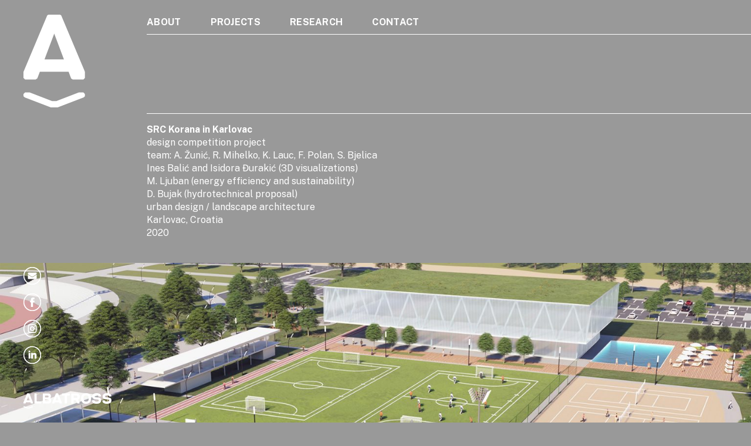

--- FILE ---
content_type: text/html; charset=UTF-8
request_url: https://albatross.hr/projects/karlovac/
body_size: 6862
content:
<!DOCTYPE html>

<html class="no-js" lang="hr">

	<head>

		<meta charset="UTF-8">
		<meta name="viewport" content="width=device-width, initial-scale=1.0" >
<meta property="og:title" content="Karlovac" />
<meta property="og:type" content="page" />
<meta property="og:image" content="http://albatross.hr/wp-content/uploads/2020/02/uvodna-06_1920x1200.jpg" />
<meta property="og:url" content="https://albatross.hr/projects/karlovac/" />
<meta property="og:description" content="Architecture and Research Office" />
<meta property="fb:app_id" content="183169623003642" />

<meta charset="UTF-8">
<meta name="viewport" content="width=device-width, initial-scale=1">
<link rel="shortcut icon" href="https://albatross.hr/wp-content/themes/albatross/images/favicon.ico" type="image/x-icon">
		<link rel="profile" href="https://gmpg.org/xfn/11">

		<title>Karlovac &#8211; Albatross</title>
<link rel='dns-prefetch' href='//fonts.googleapis.com' />
<link rel='dns-prefetch' href='//s.w.org' />
<link rel="alternate" type="application/rss+xml" title="Albatross &raquo; Kanal" href="https://albatross.hr/feed/" />
<link rel="alternate" type="application/rss+xml" title="Albatross &raquo; Kanal komentara" href="https://albatross.hr/comments/feed/" />
		<script>
			window._wpemojiSettings = {"baseUrl":"https:\/\/s.w.org\/images\/core\/emoji\/13.0.0\/72x72\/","ext":".png","svgUrl":"https:\/\/s.w.org\/images\/core\/emoji\/13.0.0\/svg\/","svgExt":".svg","source":{"concatemoji":"https:\/\/albatross.hr\/wp-includes\/js\/wp-emoji-release.min.js?ver=5.5.17"}};
			!function(e,a,t){var n,r,o,i=a.createElement("canvas"),p=i.getContext&&i.getContext("2d");function s(e,t){var a=String.fromCharCode;p.clearRect(0,0,i.width,i.height),p.fillText(a.apply(this,e),0,0);e=i.toDataURL();return p.clearRect(0,0,i.width,i.height),p.fillText(a.apply(this,t),0,0),e===i.toDataURL()}function c(e){var t=a.createElement("script");t.src=e,t.defer=t.type="text/javascript",a.getElementsByTagName("head")[0].appendChild(t)}for(o=Array("flag","emoji"),t.supports={everything:!0,everythingExceptFlag:!0},r=0;r<o.length;r++)t.supports[o[r]]=function(e){if(!p||!p.fillText)return!1;switch(p.textBaseline="top",p.font="600 32px Arial",e){case"flag":return s([127987,65039,8205,9895,65039],[127987,65039,8203,9895,65039])?!1:!s([55356,56826,55356,56819],[55356,56826,8203,55356,56819])&&!s([55356,57332,56128,56423,56128,56418,56128,56421,56128,56430,56128,56423,56128,56447],[55356,57332,8203,56128,56423,8203,56128,56418,8203,56128,56421,8203,56128,56430,8203,56128,56423,8203,56128,56447]);case"emoji":return!s([55357,56424,8205,55356,57212],[55357,56424,8203,55356,57212])}return!1}(o[r]),t.supports.everything=t.supports.everything&&t.supports[o[r]],"flag"!==o[r]&&(t.supports.everythingExceptFlag=t.supports.everythingExceptFlag&&t.supports[o[r]]);t.supports.everythingExceptFlag=t.supports.everythingExceptFlag&&!t.supports.flag,t.DOMReady=!1,t.readyCallback=function(){t.DOMReady=!0},t.supports.everything||(n=function(){t.readyCallback()},a.addEventListener?(a.addEventListener("DOMContentLoaded",n,!1),e.addEventListener("load",n,!1)):(e.attachEvent("onload",n),a.attachEvent("onreadystatechange",function(){"complete"===a.readyState&&t.readyCallback()})),(n=t.source||{}).concatemoji?c(n.concatemoji):n.wpemoji&&n.twemoji&&(c(n.twemoji),c(n.wpemoji)))}(window,document,window._wpemojiSettings);
		</script>
		<style>
img.wp-smiley,
img.emoji {
	display: inline !important;
	border: none !important;
	box-shadow: none !important;
	height: 1em !important;
	width: 1em !important;
	margin: 0 .07em !important;
	vertical-align: -0.1em !important;
	background: none !important;
	padding: 0 !important;
}
</style>
	<link rel='stylesheet' id='wp-block-library-css'  href='https://albatross.hr/wp-includes/css/dist/block-library/style.min.css?ver=5.5.17' media='all' />
<link rel='stylesheet' id='parent-style-css'  href='https://albatross.hr/wp-content/themes/twentytwenty/style.css?ver=5.5.17' media='all' />
<link rel='stylesheet' id='wpb-google-fonts-css'  href='https://fonts.googleapis.com/css?family=Public+Sans%3A400%2C600%2C700&#038;display=swap&#038;ver=5.5.17' media='all' />
<link rel='stylesheet' id='twentytwenty-style-css'  href='https://albatross.hr/wp-content/themes/albatross/style.css?ver=1.3.9' media='all' />
<style id='twentytwenty-style-inline-css'>
.color-accent,.color-accent-hover:hover,.color-accent-hover:focus,:root .has-accent-color,.has-drop-cap:not(:focus):first-letter,.wp-block-button.is-style-outline,a { color: #cd2653; }blockquote,.border-color-accent,.border-color-accent-hover:hover,.border-color-accent-hover:focus { border-color: #cd2653; }button:not(.toggle),.button,.faux-button,.wp-block-button__link,.wp-block-file .wp-block-file__button,input[type="button"],input[type="reset"],input[type="submit"],.bg-accent,.bg-accent-hover:hover,.bg-accent-hover:focus,:root .has-accent-background-color,.comment-reply-link { background-color: #cd2653; }.fill-children-accent,.fill-children-accent * { fill: #cd2653; }body,.entry-title a,:root .has-primary-color { color: #000000; }:root .has-primary-background-color { background-color: #000000; }cite,figcaption,.wp-caption-text,.post-meta,.entry-content .wp-block-archives li,.entry-content .wp-block-categories li,.entry-content .wp-block-latest-posts li,.wp-block-latest-comments__comment-date,.wp-block-latest-posts__post-date,.wp-block-embed figcaption,.wp-block-image figcaption,.wp-block-pullquote cite,.comment-metadata,.comment-respond .comment-notes,.comment-respond .logged-in-as,.pagination .dots,.entry-content hr:not(.has-background),hr.styled-separator,:root .has-secondary-color { color: #6d6d6d; }:root .has-secondary-background-color { background-color: #6d6d6d; }pre,fieldset,input,textarea,table,table *,hr { border-color: #dcd7ca; }caption,code,code,kbd,samp,.wp-block-table.is-style-stripes tbody tr:nth-child(odd),:root .has-subtle-background-background-color { background-color: #dcd7ca; }.wp-block-table.is-style-stripes { border-bottom-color: #dcd7ca; }.wp-block-latest-posts.is-grid li { border-top-color: #dcd7ca; }:root .has-subtle-background-color { color: #dcd7ca; }body:not(.overlay-header) .primary-menu > li > a,body:not(.overlay-header) .primary-menu > li > .icon,.modal-menu a,.footer-menu a, .footer-widgets a,#site-footer .wp-block-button.is-style-outline,.wp-block-pullquote:before,.singular:not(.overlay-header) .entry-header a,.archive-header a,.header-footer-group .color-accent,.header-footer-group .color-accent-hover:hover { color: #cd2653; }.social-icons a,#site-footer button:not(.toggle),#site-footer .button,#site-footer .faux-button,#site-footer .wp-block-button__link,#site-footer .wp-block-file__button,#site-footer input[type="button"],#site-footer input[type="reset"],#site-footer input[type="submit"] { background-color: #cd2653; }.header-footer-group,body:not(.overlay-header) #site-header .toggle,.menu-modal .toggle { color: #000000; }body:not(.overlay-header) .primary-menu ul { background-color: #000000; }body:not(.overlay-header) .primary-menu > li > ul:after { border-bottom-color: #000000; }body:not(.overlay-header) .primary-menu ul ul:after { border-left-color: #000000; }.site-description,body:not(.overlay-header) .toggle-inner .toggle-text,.widget .post-date,.widget .rss-date,.widget_archive li,.widget_categories li,.widget cite,.widget_pages li,.widget_meta li,.widget_nav_menu li,.powered-by-wordpress,.to-the-top,.singular .entry-header .post-meta,.singular:not(.overlay-header) .entry-header .post-meta a { color: #6d6d6d; }.header-footer-group pre,.header-footer-group fieldset,.header-footer-group input,.header-footer-group textarea,.header-footer-group table,.header-footer-group table *,.footer-nav-widgets-wrapper,#site-footer,.menu-modal nav *,.footer-widgets-outer-wrapper,.footer-top { border-color: #dcd7ca; }.header-footer-group table caption,body:not(.overlay-header) .header-inner .toggle-wrapper::before { background-color: #dcd7ca; }
</style>
<link rel='stylesheet' id='twentytwenty-print-style-css'  href='https://albatross.hr/wp-content/themes/twentytwenty/print.css?ver=1.3.9' media='print' />
<script src='https://albatross.hr/wp-includes/js/jquery/jquery.js?ver=1.12.4-wp' id='jquery-core-js'></script>
<script src='https://albatross.hr/wp-content/themes/twentytwenty/assets/js/index.js?ver=1.3.9' id='twentytwenty-js-js' async></script>
<link rel="https://api.w.org/" href="https://albatross.hr/wp-json/" /><link rel="alternate" type="application/json" href="https://albatross.hr/wp-json/wp/v2/pages/614" /><link rel="EditURI" type="application/rsd+xml" title="RSD" href="https://albatross.hr/xmlrpc.php?rsd" />
<link rel="wlwmanifest" type="application/wlwmanifest+xml" href="https://albatross.hr/wp-includes/wlwmanifest.xml" /> 
<meta name="generator" content="WordPress 5.5.17" />
<link rel="canonical" href="https://albatross.hr/projects/karlovac/" />
<link rel='shortlink' href='https://albatross.hr/?p=614' />
<link rel="alternate" type="application/json+oembed" href="https://albatross.hr/wp-json/oembed/1.0/embed?url=https%3A%2F%2Falbatross.hr%2Fprojects%2Fkarlovac%2F" />
<link rel="alternate" type="text/xml+oembed" href="https://albatross.hr/wp-json/oembed/1.0/embed?url=https%3A%2F%2Falbatross.hr%2Fprojects%2Fkarlovac%2F&#038;format=xml" />
	<script>document.documentElement.className = document.documentElement.className.replace( 'no-js', 'js' );</script>
	
	</head>

	<body class="page-template page-template-projekti page-template-projekti-php page page-id-614 page-child parent-pageid-6 singular enable-search-modal missing-post-thumbnail has-no-pagination not-showing-comments show-avatars projekti footer-top-hidden">
			<a class="skip-link screen-reader-text" href="#site-content">Skoči do sadržaja</a>	
		<header id="site-header" class="header-footer-group" role="banner">

			<div class="header-inner section-inner">

				<div class="header-titles-wrapper">

					
						<!-- Tu je bio Search Button -->

					
					<div class="header-titles">
						<div class="site-logo faux-heading"><a href="/" rel="home"><img src="https://albatross.hr/wp-content/themes/albatross/images/logo.svg" class="custom-logo" alt="A" ></a><span class="screen-reader-text">Albatros</span></div>
						<div class="site-tip faux-heading"><a href="/" rel="home"><img src="https://albatross.hr/wp-content/themes/albatross/images/tip.svg" class="custom-logo" alt="Albatros" style="height:auto; width:15rem;"></a><span class="screen-reader-text">Albatros</span></div>
						
						<div class="site-description">ARCHITECTURE + RESEARCH OFFICE</div><!-- .site-description -->
					</div><!-- .header-titles -->

					<button class="toggle nav-toggle mobile-nav-toggle" data-toggle-target=".menu-modal"  data-toggle-body-class="showing-menu-modal" aria-expanded="false" data-set-focus=".close-nav-toggle">
						<span class="toggle-inner">
							<span class="toggle-icon">
								<img src="https://albatross.hr/wp-content/themes/albatross/images/hamburger.svg" width="52">
							</span>
							
						</span>
					</button><!-- .nav-toggle -->

				</div><!-- .header-titles-wrapper -->
				

			</div><!-- .header-inner -->
			<div class="search-modal cover-modal header-footer-group" data-modal-target-string=".search-modal">

	<div class="search-modal-inner modal-inner">

		<div class="section-inner">

			<form role="search" aria-label="Pretraga za:" method="get" class="search-form" action="https://albatross.hr/">
	<label for="search-form-1">
		<span class="screen-reader-text">Pretraga za:</span>
		<input type="search" id="search-form-1" class="search-field" placeholder="Pretraga &hellip;" value="" name="s" />
	</label>
	<input type="submit" class="search-submit" value="Traži" />
</form>

			<button class="toggle search-untoggle close-search-toggle fill-children-current-color" data-toggle-target=".search-modal" data-toggle-body-class="showing-search-modal" data-set-focus=".search-modal .search-field" aria-expanded="false">
				<span class="screen-reader-text">Zatvori pretragu</span>
				<svg class="svg-icon" aria-hidden="true" role="img" focusable="false" xmlns="http://www.w3.org/2000/svg" width="16" height="16" viewBox="0 0 16 16"><polygon fill="" fill-rule="evenodd" points="6.852 7.649 .399 1.195 1.445 .149 7.899 6.602 14.352 .149 15.399 1.195 8.945 7.649 15.399 14.102 14.352 15.149 7.899 8.695 1.445 15.149 .399 14.102" /></svg>			</button><!-- .search-toggle -->

		</div><!-- .section-inner -->

	</div><!-- .search-modal-inner -->

</div><!-- .menu-modal -->

		</header><!-- #site-header -->
<div id="mainmnu" class="header-navigation-wrapper">

					
							<nav class="primary-menu-wrapper" aria-label="Vodoravno" role="navigation">

								<ul class="primary-menu reset-list-style">

								<li id="menu-item-20" class="menu-item menu-item-type-custom menu-item-object-custom menu-item-has-children menu-item-20"><a>About</a><span class="icon"></span>
<ul class="sub-menu">
	<li id="menu-item-18" class="menu-item menu-item-type-post_type menu-item-object-page menu-item-18"><a href="https://albatross.hr/manifesto/">Manifesto</a></li>
	<li id="menu-item-17" class="menu-item menu-item-type-post_type menu-item-object-page menu-item-17"><a href="https://albatross.hr/team/">Team</a></li>
	<li id="menu-item-16" class="menu-item menu-item-type-post_type menu-item-object-page menu-item-16"><a href="https://albatross.hr/awards/">Awards</a></li>
</ul>
</li>
<li id="menu-item-19" class="menu-item menu-item-type-post_type menu-item-object-page current-page-ancestor menu-item-19"><a href="https://albatross.hr/projects/">Projects</a></li>
<li id="menu-item-31" class="menu-item menu-item-type-post_type menu-item-object-page menu-item-31"><a href="https://albatross.hr/research/">Research</a></li>
<li id="menu-item-30" class="menu-item menu-item-type-post_type menu-item-object-page menu-item-30"><a href="https://albatross.hr/contact/">Contact</a></li>

								</ul>

							</nav><!-- .primary-menu-wrapper -->

						
						<div class="header-toggles hide-js">

						
							<div class="toggle-wrapper search-toggle-wrapper">

								<button class="toggle search-toggle desktop-search-toggle" data-toggle-target=".search-modal" data-toggle-body-class="showing-search-modal" data-set-focus=".search-modal .search-field" aria-expanded="false">
									<span class="toggle-inner">
										<svg class="svg-icon" aria-hidden="true" role="img" focusable="false" xmlns="http://www.w3.org/2000/svg" width="23" height="23" viewBox="0 0 23 23"><path d="M38.710696,48.0601792 L43,52.3494831 L41.3494831,54 L37.0601792,49.710696 C35.2632422,51.1481185 32.9839107,52.0076499 30.5038249,52.0076499 C24.7027226,52.0076499 20,47.3049272 20,41.5038249 C20,35.7027226 24.7027226,31 30.5038249,31 C36.3049272,31 41.0076499,35.7027226 41.0076499,41.5038249 C41.0076499,43.9839107 40.1481185,46.2632422 38.710696,48.0601792 Z M36.3875844,47.1716785 C37.8030221,45.7026647 38.6734666,43.7048964 38.6734666,41.5038249 C38.6734666,36.9918565 35.0157934,33.3341833 30.5038249,33.3341833 C25.9918565,33.3341833 22.3341833,36.9918565 22.3341833,41.5038249 C22.3341833,46.0157934 25.9918565,49.6734666 30.5038249,49.6734666 C32.7048964,49.6734666 34.7026647,48.8030221 36.1716785,47.3875844 C36.2023931,47.347638 36.2360451,47.3092237 36.2726343,47.2726343 C36.3092237,47.2360451 36.347638,47.2023931 36.3875844,47.1716785 Z" transform="translate(-20 -31)" /></svg>										<span class="toggle-text">Pretraga</span>
									</span>
								</button><!-- .search-toggle -->

							</div>

							
						</div><!-- .header-toggles -->
						
				</div><!-- .header-navigation-wrapper -->
		
<div class="menu-modal cover-modal header-footer-group" data-modal-target-string=".menu-modal">

	<div class="menu-modal-inner modal-inner">

		<div class="menu-wrapper section-inner">

			<div class="menu-top">

				

				
					<nav class="mobile-menu" aria-label="Mobilno" role="navigation">

						<ul class="modal-menu reset-list-style">

						<li id="menu-item-270" class="menu-item menu-item-type-post_type menu-item-object-page menu-item-home menu-item-270"><div class="ancestor-wrapper"><a href="https://albatross.hr/">Home</a></div><!-- .ancestor-wrapper --></li>
<li id="menu-item-278" class="menu-item menu-item-type-custom menu-item-object-custom menu-item-has-children menu-item-278"><div class="ancestor-wrapper"><a>About</a><button class="toggle sub-menu-toggle fill-children-current-color" data-toggle-target=".menu-modal .menu-item-278 > .sub-menu" data-toggle-type="slidetoggle" data-toggle-duration="250" aria-expanded="false"><span class="screen-reader-text">Prikaži pod-izbornik</span><svg class="svg-icon" aria-hidden="true" role="img" focusable="false" xmlns="http://www.w3.org/2000/svg" width="20" height="12" viewBox="0 0 20 12"><polygon fill="" fill-rule="evenodd" points="1319.899 365.778 1327.678 358 1329.799 360.121 1319.899 370.021 1310 360.121 1312.121 358" transform="translate(-1310 -358)" /></svg></button></div><!-- .ancestor-wrapper -->
<ul class="sub-menu">
	<li id="menu-item-274" class="menu-item menu-item-type-post_type menu-item-object-page menu-item-274"><div class="ancestor-wrapper"><a href="https://albatross.hr/manifesto/">Manifesto</a></div><!-- .ancestor-wrapper --></li>
	<li id="menu-item-277" class="menu-item menu-item-type-post_type menu-item-object-page menu-item-277"><div class="ancestor-wrapper"><a href="https://albatross.hr/team/">Team</a></div><!-- .ancestor-wrapper --></li>
	<li id="menu-item-272" class="menu-item menu-item-type-post_type menu-item-object-page menu-item-272"><div class="ancestor-wrapper"><a href="https://albatross.hr/awards/">Awards</a></div><!-- .ancestor-wrapper --></li>
</ul>
</li>
<li id="menu-item-275" class="menu-item menu-item-type-post_type menu-item-object-page current-page-ancestor menu-item-275"><div class="ancestor-wrapper"><a href="https://albatross.hr/projects/">Projects</a></div><!-- .ancestor-wrapper --></li>
<li id="menu-item-276" class="menu-item menu-item-type-post_type menu-item-object-page menu-item-276"><div class="ancestor-wrapper"><a href="https://albatross.hr/research/">Research</a></div><!-- .ancestor-wrapper --></li>
<li id="menu-item-273" class="menu-item menu-item-type-post_type menu-item-object-page menu-item-273"><div class="ancestor-wrapper"><a href="https://albatross.hr/contact/">Contact</a></div><!-- .ancestor-wrapper --></li>

						</ul>

					</nav>

									<button class="toggle close-nav-toggle fill-children-current-color zatvori" data-toggle-target=".menu-modal" data-toggle-body-class="showing-menu-modal" aria-expanded="false" data-set-focus=".menu-modal">
					<span class="toggle-text">Close</span>
					
				</button><!-- .nav-toggle -->
			</div><!-- .menu-top -->

			<div class="menu-bottom">

				
			</div><!-- .menu-bottom -->

		</div><!-- .menu-wrapper -->

	</div><!-- .menu-modal-inner -->

</div><!-- .menu-modal -->

<main id="site-content" class="projekti" role="main">

	
<article class="post-614 page type-page status-publish hentry" id="post-614">

	
<header class="entry-header has-text-align-center header-footer-group">

	<div class="entry-header-inner section-inner medium">

		<h1 class="entry-title">Karlovac</h1>
	</div><!-- .entry-header-inner -->

</header><!-- .entry-header -->

	<div class="post-inner thin ">

		<div class="entry-content">

			
<div class="wp-block-group"><div class="wp-block-group__inner-container">
<p><strong>SRC Korana in Karlovac</strong><br>design competition project<br>team: A. Žunić, R. Mihelko, K. Lauc, F. Polan, S. Bjelica<br>Ines Balić and Isidora Đurakić (3D visualizations)<br>M. Ljuban (energy efficiency and sustainability)<br>D. Bujak (hydrotechnical proposal)<br>urban design / landscape architecture<br>Karlovac, Croatia<br>2020</p>
</div></div>



<figure class="wp-block-gallery columns-1 is-cropped"><ul class="blocks-gallery-grid"><li class="blocks-gallery-item"><figure><img loading="lazy" width="1920" height="1080" src="http://albatross.hr/wp-content/uploads/2020/10/projects_karlovac_01_1920.jpg" alt="" data-id="615" data-full-url="http://albatross.hr/wp-content/uploads/2020/10/projects_karlovac_01_1920.jpg" data-link="http://albatross.hr/?attachment_id=615" class="wp-image-615" srcset="https://albatross.hr/wp-content/uploads/2020/10/projects_karlovac_01_1920.jpg 1920w, https://albatross.hr/wp-content/uploads/2020/10/projects_karlovac_01_1920-474x267.jpg 474w, https://albatross.hr/wp-content/uploads/2020/10/projects_karlovac_01_1920-768x432.jpg 768w, https://albatross.hr/wp-content/uploads/2020/10/projects_karlovac_01_1920-1536x864.jpg 1536w, https://albatross.hr/wp-content/uploads/2020/10/projects_karlovac_01_1920-1200x675.jpg 1200w" sizes="(max-width: 1920px) 100vw, 1920px" /></figure></li><li class="blocks-gallery-item"><figure><img loading="lazy" width="1920" height="1080" src="http://albatross.hr/wp-content/uploads/2020/10/projects_karlovac_02_1920.jpg" alt="" data-id="616" data-full-url="http://albatross.hr/wp-content/uploads/2020/10/projects_karlovac_02_1920.jpg" data-link="http://albatross.hr/?attachment_id=616" class="wp-image-616" srcset="https://albatross.hr/wp-content/uploads/2020/10/projects_karlovac_02_1920.jpg 1920w, https://albatross.hr/wp-content/uploads/2020/10/projects_karlovac_02_1920-474x267.jpg 474w, https://albatross.hr/wp-content/uploads/2020/10/projects_karlovac_02_1920-768x432.jpg 768w, https://albatross.hr/wp-content/uploads/2020/10/projects_karlovac_02_1920-1536x864.jpg 1536w, https://albatross.hr/wp-content/uploads/2020/10/projects_karlovac_02_1920-1200x675.jpg 1200w" sizes="(max-width: 1920px) 100vw, 1920px" /></figure></li><li class="blocks-gallery-item"><figure><img loading="lazy" width="1920" height="1080" src="http://albatross.hr/wp-content/uploads/2020/10/projects_karlovac_03_1920.jpg" alt="" data-id="617" data-full-url="http://albatross.hr/wp-content/uploads/2020/10/projects_karlovac_03_1920.jpg" data-link="http://albatross.hr/?attachment_id=617" class="wp-image-617" srcset="https://albatross.hr/wp-content/uploads/2020/10/projects_karlovac_03_1920.jpg 1920w, https://albatross.hr/wp-content/uploads/2020/10/projects_karlovac_03_1920-474x267.jpg 474w, https://albatross.hr/wp-content/uploads/2020/10/projects_karlovac_03_1920-768x432.jpg 768w, https://albatross.hr/wp-content/uploads/2020/10/projects_karlovac_03_1920-1536x864.jpg 1536w, https://albatross.hr/wp-content/uploads/2020/10/projects_karlovac_03_1920-1200x675.jpg 1200w" sizes="(max-width: 1920px) 100vw, 1920px" /></figure></li><li class="blocks-gallery-item"><figure><img loading="lazy" width="1920" height="1080" src="http://albatross.hr/wp-content/uploads/2020/10/projects_karlovac_04_1920.jpg" alt="" data-id="618" data-full-url="http://albatross.hr/wp-content/uploads/2020/10/projects_karlovac_04_1920.jpg" data-link="http://albatross.hr/?attachment_id=618" class="wp-image-618" srcset="https://albatross.hr/wp-content/uploads/2020/10/projects_karlovac_04_1920.jpg 1920w, https://albatross.hr/wp-content/uploads/2020/10/projects_karlovac_04_1920-474x267.jpg 474w, https://albatross.hr/wp-content/uploads/2020/10/projects_karlovac_04_1920-768x432.jpg 768w, https://albatross.hr/wp-content/uploads/2020/10/projects_karlovac_04_1920-1536x864.jpg 1536w, https://albatross.hr/wp-content/uploads/2020/10/projects_karlovac_04_1920-1200x675.jpg 1200w" sizes="(max-width: 1920px) 100vw, 1920px" /></figure></li><li class="blocks-gallery-item"><figure><img loading="lazy" width="1920" height="1132" src="http://albatross.hr/wp-content/uploads/2020/10/projects_karlovac_05_1920.jpg" alt="" data-id="619" data-full-url="http://albatross.hr/wp-content/uploads/2020/10/projects_karlovac_05_1920.jpg" data-link="http://albatross.hr/?attachment_id=619" class="wp-image-619" srcset="https://albatross.hr/wp-content/uploads/2020/10/projects_karlovac_05_1920.jpg 1920w, https://albatross.hr/wp-content/uploads/2020/10/projects_karlovac_05_1920-474x279.jpg 474w, https://albatross.hr/wp-content/uploads/2020/10/projects_karlovac_05_1920-768x453.jpg 768w, https://albatross.hr/wp-content/uploads/2020/10/projects_karlovac_05_1920-1536x906.jpg 1536w, https://albatross.hr/wp-content/uploads/2020/10/projects_karlovac_05_1920-1200x708.jpg 1200w" sizes="(max-width: 1920px) 100vw, 1920px" /></figure></li><li class="blocks-gallery-item"><figure><img loading="lazy" width="1920" height="1080" src="http://albatross.hr/wp-content/uploads/2020/10/projects_karlovac_06_1920.jpg" alt="" data-id="620" data-full-url="http://albatross.hr/wp-content/uploads/2020/10/projects_karlovac_06_1920.jpg" data-link="http://albatross.hr/?attachment_id=620" class="wp-image-620" srcset="https://albatross.hr/wp-content/uploads/2020/10/projects_karlovac_06_1920.jpg 1920w, https://albatross.hr/wp-content/uploads/2020/10/projects_karlovac_06_1920-474x267.jpg 474w, https://albatross.hr/wp-content/uploads/2020/10/projects_karlovac_06_1920-768x432.jpg 768w, https://albatross.hr/wp-content/uploads/2020/10/projects_karlovac_06_1920-1536x864.jpg 1536w, https://albatross.hr/wp-content/uploads/2020/10/projects_karlovac_06_1920-1200x675.jpg 1200w" sizes="(max-width: 1920px) 100vw, 1920px" /></figure></li><li class="blocks-gallery-item"><figure><img loading="lazy" width="1920" height="1280" src="http://albatross.hr/wp-content/uploads/2020/10/projects_karlovac_07_1920.jpg" alt="" data-id="621" data-full-url="http://albatross.hr/wp-content/uploads/2020/10/projects_karlovac_07_1920.jpg" data-link="http://albatross.hr/?attachment_id=621" class="wp-image-621" srcset="https://albatross.hr/wp-content/uploads/2020/10/projects_karlovac_07_1920.jpg 1920w, https://albatross.hr/wp-content/uploads/2020/10/projects_karlovac_07_1920-474x316.jpg 474w, https://albatross.hr/wp-content/uploads/2020/10/projects_karlovac_07_1920-768x512.jpg 768w, https://albatross.hr/wp-content/uploads/2020/10/projects_karlovac_07_1920-1536x1024.jpg 1536w, https://albatross.hr/wp-content/uploads/2020/10/projects_karlovac_07_1920-1200x800.jpg 1200w" sizes="(max-width: 1920px) 100vw, 1920px" /></figure></li><li class="blocks-gallery-item"><figure><img loading="lazy" width="1920" height="1280" src="http://albatross.hr/wp-content/uploads/2020/10/projects_karlovac_08_1920.jpg" alt="" data-id="622" data-full-url="http://albatross.hr/wp-content/uploads/2020/10/projects_karlovac_08_1920.jpg" data-link="http://albatross.hr/?attachment_id=622" class="wp-image-622" srcset="https://albatross.hr/wp-content/uploads/2020/10/projects_karlovac_08_1920.jpg 1920w, https://albatross.hr/wp-content/uploads/2020/10/projects_karlovac_08_1920-474x316.jpg 474w, https://albatross.hr/wp-content/uploads/2020/10/projects_karlovac_08_1920-768x512.jpg 768w, https://albatross.hr/wp-content/uploads/2020/10/projects_karlovac_08_1920-1536x1024.jpg 1536w, https://albatross.hr/wp-content/uploads/2020/10/projects_karlovac_08_1920-1200x800.jpg 1200w" sizes="(max-width: 1920px) 100vw, 1920px" /></figure></li><li class="blocks-gallery-item"><figure><img loading="lazy" width="1920" height="1280" src="http://albatross.hr/wp-content/uploads/2020/10/projects_karlovac_09_1920.jpg" alt="" data-id="623" data-full-url="http://albatross.hr/wp-content/uploads/2020/10/projects_karlovac_09_1920.jpg" data-link="http://albatross.hr/?attachment_id=623" class="wp-image-623" srcset="https://albatross.hr/wp-content/uploads/2020/10/projects_karlovac_09_1920.jpg 1920w, https://albatross.hr/wp-content/uploads/2020/10/projects_karlovac_09_1920-474x316.jpg 474w, https://albatross.hr/wp-content/uploads/2020/10/projects_karlovac_09_1920-768x512.jpg 768w, https://albatross.hr/wp-content/uploads/2020/10/projects_karlovac_09_1920-1536x1024.jpg 1536w, https://albatross.hr/wp-content/uploads/2020/10/projects_karlovac_09_1920-1200x800.jpg 1200w" sizes="(max-width: 1920px) 100vw, 1920px" /></figure></li><li class="blocks-gallery-item"><figure><img loading="lazy" width="1920" height="1280" src="http://albatross.hr/wp-content/uploads/2020/10/projects_karlovac_10_1920.jpg" alt="" data-id="624" data-full-url="http://albatross.hr/wp-content/uploads/2020/10/projects_karlovac_10_1920.jpg" data-link="http://albatross.hr/?attachment_id=624" class="wp-image-624" srcset="https://albatross.hr/wp-content/uploads/2020/10/projects_karlovac_10_1920.jpg 1920w, https://albatross.hr/wp-content/uploads/2020/10/projects_karlovac_10_1920-474x316.jpg 474w, https://albatross.hr/wp-content/uploads/2020/10/projects_karlovac_10_1920-768x512.jpg 768w, https://albatross.hr/wp-content/uploads/2020/10/projects_karlovac_10_1920-1536x1024.jpg 1536w, https://albatross.hr/wp-content/uploads/2020/10/projects_karlovac_10_1920-1200x800.jpg 1200w" sizes="(max-width: 1920px) 100vw, 1920px" /></figure></li><li class="blocks-gallery-item"><figure><img loading="lazy" width="1920" height="1280" src="http://albatross.hr/wp-content/uploads/2020/10/projects_karlovac_11_1920.jpg" alt="" data-id="625" data-full-url="http://albatross.hr/wp-content/uploads/2020/10/projects_karlovac_11_1920.jpg" data-link="http://albatross.hr/?attachment_id=625" class="wp-image-625" srcset="https://albatross.hr/wp-content/uploads/2020/10/projects_karlovac_11_1920.jpg 1920w, https://albatross.hr/wp-content/uploads/2020/10/projects_karlovac_11_1920-474x316.jpg 474w, https://albatross.hr/wp-content/uploads/2020/10/projects_karlovac_11_1920-768x512.jpg 768w, https://albatross.hr/wp-content/uploads/2020/10/projects_karlovac_11_1920-1536x1024.jpg 1536w, https://albatross.hr/wp-content/uploads/2020/10/projects_karlovac_11_1920-1200x800.jpg 1200w" sizes="(max-width: 1920px) 100vw, 1920px" /></figure></li></ul></figure>



<p style="font-size:14px" class="has-text-align-left">© Albatross / Architecture + Research Office</p>

		</div><!-- .entry-content -->

	</div><!-- .post-inner -->

	<div class="section-inner">
		
	</div><!-- .section-inner -->

	
</article><!-- .post -->

</main><!-- #site-content -->


			<footer id="site-footer" role="contentinfo" class="header-footer-group">
<div id="social-networks" class="follow">
			<a href="mailto:info@albatross.hr" target="_blank"><img src="https://albatross.hr/wp-content/themes/albatross/images/mail.png" width="30"></a>
			<a href="https://www.facebook.com/albatrossarchitecture/" target="_blank"><img src="https://albatross.hr/wp-content/themes/albatross/images/facebook.png" width="30"></a>
			<a href="https://www.instagram.com/albatross.hr/" target="_blank"><img src="https://albatross.hr/wp-content/themes/albatross/images/instagram.png" width="30"></a>
			<a href="http://linkedin.com/company/albatross1" target="_blank"><img src="https://albatross.hr/wp-content/themes/albatross/images/linkedin.png" width="30"></a>
</div>
<div id="back-to-top" class="back-to-top"><a href="#site-content" rel="top"><img src="https://albatross.hr/wp-content/themes/albatross/images/strelica_gore.png" width="50" alt="&#94;" ></a></div>				

			</footer><!-- #site-footer -->

		<script src='https://albatross.hr/wp-content/themes/albatross/assets/js/stickyMnu.js?ver=1.1' id='theme_js-js'></script>
<script src='https://albatross.hr/wp-includes/js/wp-embed.min.js?ver=5.5.17' id='wp-embed-js'></script>
	<script>
	/(trident|msie)/i.test(navigator.userAgent)&&document.getElementById&&window.addEventListener&&window.addEventListener("hashchange",function(){var t,e=location.hash.substring(1);/^[A-z0-9_-]+$/.test(e)&&(t=document.getElementById(e))&&(/^(?:a|select|input|button|textarea)$/i.test(t.tagName)||(t.tabIndex=-1),t.focus())},!1);
	</script>
	
	</body>
</html>


--- FILE ---
content_type: text/css
request_url: https://albatross.hr/wp-content/themes/albatross/style.css?ver=1.3.9
body_size: 3685
content:
/*
Theme Name: Albatross
Text Domain: albatross
Version: 1.3.9
Description: Twenty Twenty Child Theme
Template: twentytwenty
Tags: blog, one-column, custom-background, custom-colors, custom-logo, custom-menu, editor-style, featured-images, footer-widgets, full-width-template, rtl-language-support, sticky-post, theme-options, threaded-comments, translation-ready, block-styles, wide-blocks, accessibility-ready
Author: Robert Borenić
Author URI: https://albatross.hr/
Theme URI: https://albatross.hr/albatross/
License: GNU General Public License v2 or later
License URI: http://www.gnu.org/licenses/gpl-2.0.html

All files, unless otherwise stated, are released under the GNU General Public
License version 2.0 (http://www.gnu.org/licenses/gpl-2.0.html)

This theme, like WordPress, is licensed under the GPL.
Use it to make something cool, have fun, and share what you've learned
with others.
*/

body{
	font-family: 'Public Sans', sans-serif;
	background-color:#999999;
	
}
.home #omot, .home #omot-mobile{
	width:100vw;
	height:100vh;
	overflow:hidden;
	position:absolute;
	z-index:-1;
	object-fit:cover;
}
.sp-image-container img[style]{
	width:100vw !important;
	height:100vh !important;
	object-fit:cover;
	max-height:none !important;
}	
.entry-content p, .entry-content ol, .entry-content ul, .entry-content dl, .entry-content dt {
    font-family: 'Public Sans', sans-serif;
    letter-spacing: normal;
	color:#fff;
	margin-bottom:1.6rem;
}
#site-header {
    background: transparent;
    position: fixed;
	z-index:99990;
}
button:focus{
	outline:none;
}
input[type="button"]{
	-webkit-tap-highlight-color: rgba(255,255,255,0);
	-webkit-focus-ring-color: rgba(255,255,255,0);
}
button:focus::after{
	color:#ff0;
}
img.custom-logo{
	height:15.8rem;
	width:auto;
}
.singular .entry-header {
    background-color: transparent;
    padding: 0;
	text-align:left;
	display: none;
}
.singular .featured-media::before {
    background:transparent;
}
.site-description{
	color:#fff !important;
	position:fixed;
	z-index:9997;
	bottom:30px;
	right:40px;
	font-weight:Bold;
	font-size:.75em;
	display:none;
}
.section-inner{
	margin:0 0 0 35rem;
}

svg, img, embed, object {
    max-width:none;
}
.header-titles-wrapper {
    margin-right: 0;
    max-width: none;
    padding: 0;
    text-align: left;
}
.site-logo img {
    max-height: none;
    transition: height 0.15s linear, width 0.15s linear, max-height 0.15s linear;
}
.site-tip{
	position:fixed;
	left:40px;
	bottom:4px;
	z-index:9999;
}
#back-to-top{
	position:fixed;
	right:40px;
	top:30px;
	z-index:99999;
	display:none
}
#back-to-top a{
	width:50px;
	height:25px;
	display:block;
}
.logged-in #back-to-top{
	top:56px;
}
#site-content {
    padding-top:200px;
}
.header-inner {
    padding: 2.5rem 4rem;
	margin: 0 !important;
    align-items: flex-start;
}
.section-inner {
    box-sizing:border-box;
}
.primary-menu > li > a {
    color:#fff !important;
}
.primary-menu a {
	text-transform:uppercase;
	line-height: 2.5rem;
	font-weight:bold;
	letter-spacing:0.03rem;
}
ul.primary-menu {
    font-size: 1.6rem;
	margin:0;
	padding-bottom:.8rem;
	justify-content:flex-start;
	border-bottom: #fff 1px solid;
}
.primary-menu > li {
    margin: 0 5rem 0 0;
	font-weight:600;
}

.primary-menu a:hover, .primary-menu a:focus, .primary-menu li.current-menu-item > a, .primary-menu li.current-menu-item > .link-icon-wrapper > a{
    text-decoration: none;
	color:#ff0 !important;
}
.primary-menu ul::before{
	display:none;
}
.primary-menu ul {
    background-color: transparent !important;
    border-radius: 0.4rem;
	color:#fff;
	font-size: 1.6rem;
	padding:0;
	position: absolute;
	right:auto;
	left:0;
	top: 4.3rem;/*calc(100% + 2rem);*/
	transition: opacity 0.15s linear, transform 0.15s linear, right 0s 0.15s;
	transform: translateY(0);
	width: 20rem;
	z-index: 1;
	/*opacity:1;*/
}
.primary-menu ul::after{
	content:"";
	width:calc(100vw - 350px);
	display:block;
	height:1px;
	background-color:transparent;
	position:absolute;
	left:0;
	top:13.1rem;
	border:none;
	right:none;
}
.primary-menu ul a{
	padding:0;
	line-height: 2.4rem;
}
.primary-menu a:hover, .primary-menu a:focus, .primary-menu .current_page_ancestor {
    text-decoration: none;
}
.primary-menu .icon {

    transform: none;
 
}
ul.siroki{
	max-width:100rem !important;
}
.primary-menu .icon::before {
    display:none
}
.primary-menu .icon::after {
    content: url(images/strelica_dolje.svg);
	width:20px;
    display: none;
	height:auto;
    background-color: transparent;
    position: absolute;
    top:-8px;
    left: -5px;
	color: transparent;
}
#mainmnu {
    align-items: flex-start;
	position:fixed;
	z-index:99996;
	margin-top:0;
}
.logged-in #mainmnu{
	margin-top:32px;
}

.entry-content > :not(.alignwide):not(.alignfull):not(.alignleft):not(.alignright):not(.is-style-wide) {
    width: calc(100% - 8rem);
}
.entry-content p:first-child{
	margin-top:2.1rem;
}
.entry-content p:first-child:before{
	content:"";
	border-top:#fff .1rem solid;
	display:block;
	margin-bottom:1.6rem;
}	
.singular .entry-header {
    /*display:none;*/
}
.post-inner {
    padding-top: 1rem;
}
.entry-content p, .entry-content li {
    line-height: 1.375;
}
.entry-content::after {
    margin-bottom: 270px;
}
.podlozna-slika{
	position:relative;
	z-index:0;
	margin-top:-200px;
	left:0;
	display:block;
	width:100vw;
	height:100vh;
	background-size:cover;
	background-position:center center;
}
.featured-media img{
	
}
.color-accent, .color-accent-hover:hover, .color-accent-hover:focus, :root .has-accent-color, .has-drop-cap:not(:focus)::first-letter, .wp-block-button.is-style-outline, a {
    color:#fff !important;
	text-decoration:none;
}
.wp-block-gallery:not(.alignwide):not(.alignfull):not(.alignleft):not(.alignright):not(.aligncenter){
	margin-bottom:0;
}
a:hover{
	color:#ffff00 !important;
}
h3, .heading-size-3 {
    font-size: 2.1rem;
	color:#fff;
}
.entry-content h3 {
    margin-left:35rem;
	margin-top:	4.2rem;
	margin-bottom: .5rem; 
}
.post-inner {
    padding-top: 0;
}
.slider-pro{
	margin-top:0 !important;
	align-self:center;
}
.sp-buttons {
    position: relative;
    width: 100%;
    text-align: center;
    padding-top: 10px;
	display:none;
}
.primary-menu > li.menu-item-has-children > a{
	padding-right:0;
}
/*--------------------------------------------------------------------------------------------------------*/
/*                                             Mobilni meni                                                   */
/*--------------------------------------------------------------------------------------------------------*/
.menu-modal-inner {
    background: #999;
}
.search-toggle{
	display:none !important;
}
.nav-toggle .toggle-icon, .nav-toggle svg {
    height: auto;
    width: 5.2rem;
	padding-bottom: 7rem;
}
.header-titles-wrapper {
    display: flex;
	align-items: flex-start;
    justify-content: space-between;
    padding: 0;
    text-align: center;
	width:calc(100vw - 80px);
}
.header-inner .toggle{
	padding:0;
}
.toggle-inner {
    display: block;
    height: auto;
}
.menu-modal .menu-top {
   /* margin-top: 21rem;*/
}
.modal-menu li {
    border-style: none;
}

button.close-nav-toggle {
    justify-content: flex-start;
	margin-top:7rem;
}
button.close-nav-toggle .toggle-text {
    position:fixed;
	bottom:2.5rem;
	left: 4rem;
	color:#fff;
	font-size:3.2rem;
	text-transform:uppercase;
	text-decoration:none;
}

button.sub-menu-toggle svg {
    height: 3rem;
    transition: transform 0.15s linear;
    width: auto;
	padding-right:4rem;
	opacity:0;
}
.modal-menu a:hover, .modal-menu li.current-menu-item > .ancestor-wrapper > a{
	text-decoration:none;
	color:#ff0;
}
.nav-toggle .toggle-inner {
    padding-top: 1rem;
}
/*--------------------------------------------------------------------------------------------------------*/
/*                                             Galerija                                                   */
/*--------------------------------------------------------------------------------------------------------*/
.columns-4{
	margin-top:1rem !important;
}

.wp-block-gallery:not(.alignwide):not(.alignfull):not(.alignleft):not(.alignright):not(.aligncenter){
	width:100vw;
	max-width: none;
	margin-left: 0;
	margin-right:0;
	margin-top:0;
}
.wp-block-gallery.columns-4 .blocks-gallery-item {
    width: calc((100% - 24px)/4);
    margin-right: 8px;
    height: calc((100vw - 24px)/4);
	margin-bottom:8px;
}
.blocks-gallery-grid .blocks-gallery-item figcaption, .wp-block-gallery .blocks-gallery-image figcaption, .wp-block-gallery .blocks-gallery-item figcaption {
    top: 0;
    width: 100%;
    max-height: 100%;
    overflow: auto;
    padding:0;
    color: #fff;
	background: none transparent;
	font-family:Public Sans;
	font-size: 1.6rem;
	font-weight:normal;
	text-align:left;

}
figcaption{
	margin-top:0;
}
.projekti .blocks-gallery-grid .blocks-gallery-item, .projekti .wp-block-gallery .blocks-gallery-image, .projekti .wp-block-gallery .blocks-gallery-item{
	margin:0 0 .8rem 0;
}
figcaption.blocks-gallery-item__caption a{
	display:block;
	width: calc((100% - 24px)/4);
	height: calc((100vw - 24px)/4);
	opacity:0;
	padding: 20px 10px 0 40px;
	background-color:rgba(0,0,0,.7);
	color:#fff !important;
}
figcaption.blocks-gallery-item__caption a:hover{
	opacity:1;
}
.projekti{
	padding-top:0 !important;
}
.projekti .wp-block-group{
	position:relative;
	margin-top:15rem !important;
	font-size: 1.6rem;
	line-height:2.2rem;
}
.wp-block-group p{
	margin-left:0 !important;
}
.wp-block-gallery.columns-4 .blocks-gallery-item {
    width: 100%;
	margin-right: 0;
    height: 100vw;
    margin-bottom: 8px;
}
.blocks-gallery-grid, .wp-block-gallery {
    display: flex;
    flex-wrap: wrap;
    list-style-type: none;
    padding: 0;
    margin: 0;
	justify-content: flex-start;
}
.nav-toggle {
    width: auto;
}
.header-inner .toggle {
    display: block;
    overflow: visible;
	
}
button.toggle {
    background: none;
    border: none;
    box-shadow: none;
    border-radius: 0;
    font-size: inherit;
    font-weight: 400;
    letter-spacing: inherit;
    padding: 0;
    text-transform: none;
	position:relative;
}
button.sub-menu-toggle {
    position: absolute;
    width: 100%;
	height:6.4rem;
    margin: 0;
    padding: 2.5rem 4rem .7rem;
}
.modal-menu .ancestor-wrapper {
    display: flex;
    justify-content: space-between;
    width: 100%;
}
.blocks-gallery-grid .blocks-gallery-image, .blocks-gallery-grid .blocks-gallery-item, .wp-block-gallery .blocks-gallery-image, .wp-block-gallery .blocks-gallery-item {
    margin: 0 16px 16px 0;
        margin-right: 16px;
        margin-bottom: 16px;
    display: flex;
    flex-grow: 0;
    flex-direction: column;
    justify-content: flex-start;
    position: relative;
}

/*--------------------------------------------------------------------------------------------------------*/
/*                                              Footer
----------------------------------------------------------------------------------------------------------*/
#site-footer {
    margin-top:0 !important;
	padding:0 !important;
}

.footer-nav-widgets-wrapper, #site-footer {
    background-color: transparent;
    border-color: none;
}
/*--------------------------------------------------------------------------------------------------------*/
/*                                              SOC. NETWORKS
----------------------------------------------------------------------------------------------------------*/
#social-networks{
	margin-bottom:0;
	margin-top:0;
	margin-left:4rem;
	position:fixed;
	bottom:8.5rem;
	
}
#social-networks a{
	display:block;
	margin-bottom:1.5rem;
	width:50px;
}

@media screen and (max-width:1000px){
	#site-content {
    padding-top: 150px;
}
	.entry-content > * {
    margin-left: 4rem;
    margin-right: 4rem;
}
	.entry-content p:first-child::before {
    width: calc(100vw - 4rem);
}
	.projekti .wp-block-group{
	margin-left:4rem !important;
	}
	.sp-slides-container {
    /*margin-top:15rem;*/
}
.section-inner {
    margin: 0;
	width:100%;
}
img.custom-logo{
	height:10rem;
}
.menu-modal.show-modal {
    position: fixed;
    z-index: 99994;
}
.modal-menu > li > .ancestor-wrapper > a, .sub-menu a {
    font-size: 3.2rem;
    font-weight: 500;
    text-transform: uppercase;
}
.modal-menu a {
    padding: 2.5rem 4rem .7rem !important;
 }
.sub-menu{
	padding-left:5rem !important;
}
#social-networks{
	position:relative;
	margin-top: 17rem;
}
.home #social-networks{
	position:absolute;
}
.entry-content::after {
    margin-bottom: 0;
}
.wp-block-gallery:not(.alignwide):not(.alignfull):not(.alignleft):not(.alignright):not(.aligncenter){
	margin-bottom:0;
}
#back-to-top, .logged-in #back-to-top{
	top:auto;
	bottom:22px;
	right:40px;
}
}
@media screen AND (min-width:700px){

	.wp-block-gallery.columns-4 .blocks-gallery-item {
    width: calc((100% - 8px)/2);
    margin-right: 8px;
    height: calc((100vw - 8px)/2);
    margin-bottom: 8px;
	}
	.wp-block-gallery.columns-4 .blocks-gallery-item:nth-of-type(2n) {
    margin-right: 0;
}
}
@media screen AND (min-width:1000px){
	.projekti .wp-block-group{
	margin-top:19.3rem !important;
	}
	.entry-content > * {
		margin-left: 25rem;
		margin-right: auto;
		margin-bottom: 0;
		max-width: 75rem;
	}
	.entry-content p{
    max-width: 75rem !important;;
	}
.entry-content p:first-child::before {
    width: calc(100vw - 25rem);
}
	#mainmnu {
    left: 25rem;
    top: 2.5rem;
    width: calc(100vw - 250px);
	}
	.wp-block-gallery.columns-4 .blocks-gallery-item {
    width: calc((100% - 17px)/3);
    margin-right: 8px;
    height: calc((100vw - 17px)/3);
    margin-bottom: 8px;
	}
	.wp-block-gallery.columns-4 .blocks-gallery-item:nth-of-type(2n) {
    margin-right: 8px;
	}
	.wp-block-gallery.columns-4 .blocks-gallery-item:nth-of-type(4n) {
    margin-right: 8px;
	}
	.wp-block-gallery.columns-4 .blocks-gallery-item:nth-of-type(3n) {
    margin-right: 0;
	}
	#omot-mobile{
		display:none;
	}
	#omot{
		display:flex;
	}
}
@media screen AND (max-width:999px){
	#omot{
		display:none;
	}
	#omot-mobile{
		display:flex;
	}
}
@media screen AND (min-width:1330px){
	.site-description{
		display:block;
	}
	.wp-block-gallery.columns-4 .blocks-gallery-item {

    width: calc((100vw - 24px)/4);
    margin-right: 8px;
    height: calc((100vw - 24px)/4);
    margin-bottom: 8px;
	}
		.wp-block-gallery.columns-4 .blocks-gallery-item:nth-of-type(2n) {
    margin-right: 8px;

}
	.wp-block-gallery.columns-4 .blocks-gallery-item:nth-of-type(3n) {
    margin-right: 8px;

}
	.wp-block-gallery.columns-4 .blocks-gallery-item:nth-of-type(4n) {
    margin-right: 0;
}
}
@media screen AND (min-width:1650px){
	.entry-content > * {
		margin-left: 35rem;
		margin-right: auto;
		margin-bottom: 0;
		max-width: 100rem;
	}
	.entry-content p {
    max-width: 100rem !important;
}
.entry-content p:first-child::before {
    width: calc(100vw - 25rem);
}
	#mainmnu {
    left: 35rem;
    top: 2.5rem;
    width: calc(100vw - 350px);
	}
}


--- FILE ---
content_type: image/svg+xml
request_url: https://albatross.hr/wp-content/themes/albatross/images/hamburger.svg
body_size: 307
content:
<?xml version="1.0" encoding="utf-8"?>
<!-- Generator: Adobe Illustrator 24.0.2, SVG Export Plug-In . SVG Version: 6.00 Build 0)  -->
<svg version="1.1" id="Layer_1" xmlns="http://www.w3.org/2000/svg" xmlns:xlink="http://www.w3.org/1999/xlink" x="0px" y="0px"
	 viewBox="0 0 67.25 40" style="enable-background:new 0 0 67.25 40;" xml:space="preserve">
<style type="text/css">
	.st0{fill:#FFFFFF;}
</style>
<polygon class="st0" points="1.74,0 0,1.74 0,6.96 1.73,8.69 65.52,8.69 67.25,6.96 67.25,1.74 65.51,0 "/>
<polygon class="st0" points="1.74,15.65 0,17.39 0,22.61 1.73,24.35 65.52,24.35 67.25,22.61 67.25,17.39 65.51,15.65 "/>
<polygon class="st0" points="1.74,31.31 0,33.05 0,38.27 1.73,40 65.52,40 67.25,38.27 67.25,33.05 65.51,31.31 "/>
</svg>


--- FILE ---
content_type: image/svg+xml
request_url: https://albatross.hr/wp-content/themes/albatross/images/strelica_dolje.svg
body_size: 256
content:
<?xml version="1.0" encoding="utf-8"?>
<!-- Generator: Adobe Illustrator 24.0.2, SVG Export Plug-In . SVG Version: 6.00 Build 0)  -->
<svg version="1.1" id="Layer_1" xmlns="http://www.w3.org/2000/svg" xmlns:xlink="http://www.w3.org/1999/xlink" x="0px" y="0px"
	 viewBox="0 0 54.3 13.1" style="enable-background:new 0 0 54.3 13.1;" xml:space="preserve">
<style type="text/css">
	.st0{fill:#FFFFFF;}
</style>
<polygon class="st0" points="30.2,13.1 53.2,4.4 54.3,3.3 54.3,1.4 52.9,0 48.9,0 29,7.5 25.3,7.5 5.5,0 1.4,0 0,1.4 0,3.3 1.2,4.4 
	24.1,13.1 "/>
</svg>


--- FILE ---
content_type: image/svg+xml
request_url: https://albatross.hr/wp-content/themes/albatross/images/tip.svg
body_size: 1215
content:
<?xml version="1.0" encoding="utf-8"?>
<!-- Generator: Adobe Illustrator 24.0.2, SVG Export Plug-In . SVG Version: 6.00 Build 0)  -->
<svg version="1.1" id="Layer_1" xmlns="http://www.w3.org/2000/svg" xmlns:xlink="http://www.w3.org/1999/xlink" x="0px" y="0px"
	 viewBox="0 0 150 25.65" style="enable-background:new 0 0 150 25.65;" xml:space="preserve">
<style type="text/css">
	.st0{fill:#FFFFFF;}
</style>
<polygon class="st0" points="14.48,21.76 8.6,23.99 7.49,23.99 1.61,21.76 0.42,21.76 0,22.18 0,22.73 0.34,23.07 7.15,25.65 
	7.22,25.65 8.75,25.65 8.94,25.65 15.76,23.07 16.1,22.73 16.1,22.18 15.68,21.76 "/>
<path class="st0" d="M8.05,5.15l2.54,6.71H5.51L8.05,5.15z M6.52,0.21l-0.3,0.2L0,15.13v1.57l0.42,0.42h2.76l0.45-0.3l0.66-1.75
	h7.52l0.66,1.76l0.43,0.29h2.77l0.42-0.42v-1.57L9.88,0.4L9.59,0.21H6.52z"/>
<path class="st0" d="M57.18,5.15l2.54,6.71h-5.08L57.18,5.15z M55.65,0.21l-0.3,0.2l-6.22,14.73v1.57l0.42,0.42h2.76l0.45-0.3
	l0.66-1.75h7.52l0.67,1.76l0.44,0.29h2.77l0.42-0.42v-1.57L59.01,0.4l-0.29-0.19H55.65z"/>
<polygon class="st0" points="65.91,0.41 65.49,0.83 65.49,3.52 65.91,3.94 69.83,3.94 70.25,4.36 70.25,16.7 70.68,17.12 
	73.8,17.12 74.22,16.7 74.22,4.37 74.65,3.94 78.57,3.94 78.99,3.52 78.99,0.83 78.57,0.41 "/>
<path class="st0" d="M111.18,8.77c0,2.7-0.68,5.22-4.44,5.22s-4.44-2.52-4.44-5.22s0.68-5.22,4.44-5.22S111.18,6.07,111.18,8.77
	 M115.2,8.77c0-5.22-2.25-8.77-8.47-8.77s-8.47,3.56-8.47,8.77s2.25,8.77,8.47,8.77S115.2,13.99,115.2,8.77"/>
<path class="st0" d="M131.9,5.39L132.29,5c-0.31-3.11-2.72-5-7.84-5c-4.18,0-7.17,1.78-7.17,5.66c0,4.06,3.85,4.33,7.26,4.53
	c2.96,0.18,3.88,0.56,3.88,1.81c0,1.48-1.54,1.95-3.67,1.98c-2.15,0-3.31-0.41-3.7-1.61l-0.53-0.35h-3.23l-0.4,0.4
	c0.22,3.17,2.19,5.11,7.86,5.11c4.21,0,7.61-1.6,7.61-5.63c0-4.21-2.99-4.74-7.56-4.95c-2.31-0.12-3.56-0.33-3.56-1.57
	c0-1.45,1.72-1.84,3.44-1.84c1.96,0,3.02,0.46,3.42,1.51l0.49,0.33H131.9z"/>
<path class="st0" d="M149.54,5.39L149.93,5c-0.31-3.11-2.72-5-7.84-5c-4.18,0-7.17,1.78-7.17,5.66c0,4.06,3.85,4.33,7.26,4.53
	c2.96,0.18,3.88,0.56,3.88,1.81c0,1.48-1.54,1.95-3.67,1.98c-2.15,0-3.32-0.41-3.7-1.61l-0.53-0.35h-3.23l-0.4,0.4
	c0.22,3.17,2.19,5.11,7.86,5.11c4.21,0,7.61-1.6,7.61-5.63c0-4.21-2.99-4.74-7.56-4.95c-2.31-0.12-3.55-0.33-3.55-1.57
	c0-1.45,1.72-1.84,3.44-1.84c1.96,0,3.02,0.46,3.42,1.51l0.49,0.33H149.54z"/>
<polygon class="st0" points="19.05,0.41 18.63,0.83 18.63,16.7 19.05,17.12 29.81,17.12 30.23,16.7 30.23,14.02 29.81,13.6 
	22.99,13.6 22.57,13.18 22.57,0.84 22.15,0.41 "/>
<path class="st0" d="M43.28,11.88c0,1.48-1.13,1.72-1.93,1.72h-4.12l-0.42-0.42v-2.69l0.42-0.42h4.21
	C42.33,10.07,43.28,10.37,43.28,11.88 M42.74,5.48c0,1.22-0.56,1.63-1.57,1.63h-3.94l-0.42-0.42V4.35l0.41-0.41h3.94
	C42.21,3.94,42.74,4.33,42.74,5.48 M46.77,5.04c0-4.06-3.14-4.62-5.48-4.62h-7.95l-0.46,0.46v15.78l0.46,0.46h8.07
	c3.08,0,5.9-0.8,5.9-5.01c0-1.75-0.62-3.38-1.99-3.79C46.21,7.73,46.77,6.52,46.77,5.04"/>
<path class="st0" d="M92.04,5.87c0,1.78-1.16,1.93-1.99,1.93h-4.2l-0.43-0.43V4.36l0.42-0.42h4.2C90.88,3.94,92.04,4.12,92.04,5.87
	 M96.07,5.87c0-4.59-3.29-5.45-6.31-5.45h-7.85l-0.42,0.42V16.7l0.42,0.42H85l0.42-0.42v-4.93l0.43-0.43h2.61l0.64,0.43l2.84,5.04
	l0.47,0.31h2.77l0.42-0.42v-1.64l-2.56-4.19C94.76,10.22,96.07,8.8,96.07,5.87"/>
</svg>


--- FILE ---
content_type: application/javascript
request_url: https://albatross.hr/wp-content/themes/albatross/assets/js/stickyMnu.js?ver=1.1
body_size: 93
content:
(function( $ ) {
var $body = $( 'body' ),
	$siteheader = $body.find( '#back-to-top' );
	
function stickyMenu(){
		if ( $( window ).scrollTop() >= window.innerHeight ){
					$siteheader.css('display', 'block');
				} else {
					$siteheader.css('display', 'none');
				}
	}
	$( window ).on( 'scroll', function() {
			stickyMenu();
		});
})( jQuery );

--- FILE ---
content_type: image/svg+xml
request_url: https://albatross.hr/wp-content/themes/albatross/images/logo.svg
body_size: 416
content:
<?xml version="1.0" encoding="utf-8"?>
<!-- Generator: Adobe Illustrator 24.0.2, SVG Export Plug-In . SVG Version: 6.00 Build 0)  -->
<svg version="1.1" id="Layer_1" xmlns="http://www.w3.org/2000/svg" xmlns:xlink="http://www.w3.org/1999/xlink" x="0px" y="0px"
	 viewBox="0 0 99.06 148.83" style="enable-background:new 0 0 99.06 148.83;" xml:space="preserve">
<style type="text/css">
	.st0{fill:#FFFFFF;}
</style>
<polygon class="st0" points="89.13,124.89 52.94,138.62 46.13,138.62 9.94,124.89 2.58,124.89 0,127.48 0,130.83 2.09,132.92 
	44.02,148.83 44.41,148.83 53.83,148.83 55.05,148.83 96.97,132.92 99.06,130.83 99.06,127.48 96.48,124.89 "/>
<path class="st0" d="M49.53,30.45l15.64,41.29H33.89L49.53,30.45z M40.1,0l-1.85,1.24L0,91.87v9.65l2.6,2.6h16.99l2.74-1.83
	l4.08-10.76h46.26l4.09,10.81l2.68,1.78h17.04l2.6-2.6v-9.65L60.79,1.18L59.02,0H40.1z"/>
</svg>
